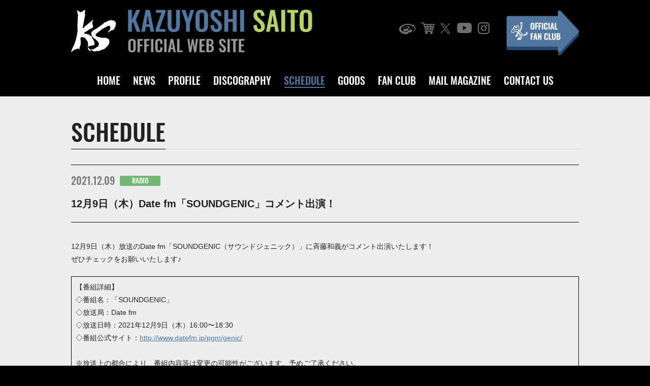

--- FILE ---
content_type: text/plain
request_url: https://www.google-analytics.com/j/collect?v=1&_v=j102&a=1094117947&t=pageview&_s=1&dl=https%3A%2F%2Fwww.kazuyoshi-saito.com%2Fmedia%2Fradio%2F155420&ul=en-us%40posix&dt=KAZUYOSHI%20SAITO%20OFFICIAL%20WEB%20SITE&sr=1280x720&vp=1280x720&_u=IEBAAEABAAAAACAAI~&jid=867180571&gjid=739043005&cid=736586158.1768374393&tid=UA-79996424-1&_gid=2000928520.1768374393&_r=1&_slc=1&z=339876279
body_size: -452
content:
2,cG-R9RDP1XVLZ